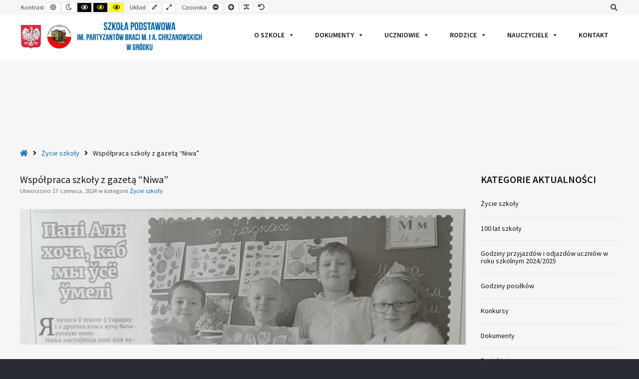

--- FILE ---
content_type: text/html; charset=UTF-8
request_url: https://www.spgrodek.edu.pl/wspolpraca-szkoly-z-gazeta-niwa/
body_size: 12414
content:
<!DOCTYPE html>

<html lang="pl-PL">

	<head>
		<meta charset="UTF-8">
		<meta name="viewport" content="width=device-width, initial-scale=1">
		<link rel="pingback" href="https://www.spgrodek.edu.pl/xmlrpc.php">
					<link rel="icon" href="https://www.spgrodek.edu.pl/wp-content/uploads/2015/08/favicon.png" type="image/x-icon" />
			<link rel="shortcut icon" href="https://www.spgrodek.edu.pl/wp-content/uploads/2015/08/favicon.png" type="image/x-icon" />
		
		<title>Współpraca szkoły z gazetą &#8220;Niwa&#8221; &#8211; Szkoła Podstawowa im. Partyzantów Braci M. i A. Chrzanowskich</title>
<meta name='robots' content='max-image-preview:large' />
<link rel='dns-prefetch' href='//maxcdn.bootstrapcdn.com' />
<link rel='dns-prefetch' href='//fonts.googleapis.com' />
<link rel='dns-prefetch' href='//s.w.org' />
<link rel='preconnect' href='https://fonts.gstatic.com' crossorigin />
<link rel="alternate" type="application/rss+xml" title="Szkoła Podstawowa im. Partyzantów Braci M. i A. Chrzanowskich &raquo; Kanał z wpisami" href="https://www.spgrodek.edu.pl/feed/" />
<link rel="alternate" type="application/rss+xml" title="Szkoła Podstawowa im. Partyzantów Braci M. i A. Chrzanowskich &raquo; Kanał z komentarzami" href="https://www.spgrodek.edu.pl/comments/feed/" />
<link rel="alternate" type="application/rss+xml" title="Szkoła Podstawowa im. Partyzantów Braci M. i A. Chrzanowskich &raquo; Współpraca szkoły z gazetą &#8220;Niwa&#8221; Kanał z komentarzami" href="https://www.spgrodek.edu.pl/wspolpraca-szkoly-z-gazeta-niwa/feed/" />
		<script type="text/javascript">
			window._wpemojiSettings = {"baseUrl":"https:\/\/s.w.org\/images\/core\/emoji\/13.1.0\/72x72\/","ext":".png","svgUrl":"https:\/\/s.w.org\/images\/core\/emoji\/13.1.0\/svg\/","svgExt":".svg","source":{"concatemoji":"https:\/\/www.spgrodek.edu.pl\/wp-includes\/js\/wp-emoji-release.min.js?ver=5.8.12"}};
			!function(e,a,t){var n,r,o,i=a.createElement("canvas"),p=i.getContext&&i.getContext("2d");function s(e,t){var a=String.fromCharCode;p.clearRect(0,0,i.width,i.height),p.fillText(a.apply(this,e),0,0);e=i.toDataURL();return p.clearRect(0,0,i.width,i.height),p.fillText(a.apply(this,t),0,0),e===i.toDataURL()}function c(e){var t=a.createElement("script");t.src=e,t.defer=t.type="text/javascript",a.getElementsByTagName("head")[0].appendChild(t)}for(o=Array("flag","emoji"),t.supports={everything:!0,everythingExceptFlag:!0},r=0;r<o.length;r++)t.supports[o[r]]=function(e){if(!p||!p.fillText)return!1;switch(p.textBaseline="top",p.font="600 32px Arial",e){case"flag":return s([127987,65039,8205,9895,65039],[127987,65039,8203,9895,65039])?!1:!s([55356,56826,55356,56819],[55356,56826,8203,55356,56819])&&!s([55356,57332,56128,56423,56128,56418,56128,56421,56128,56430,56128,56423,56128,56447],[55356,57332,8203,56128,56423,8203,56128,56418,8203,56128,56421,8203,56128,56430,8203,56128,56423,8203,56128,56447]);case"emoji":return!s([10084,65039,8205,55357,56613],[10084,65039,8203,55357,56613])}return!1}(o[r]),t.supports.everything=t.supports.everything&&t.supports[o[r]],"flag"!==o[r]&&(t.supports.everythingExceptFlag=t.supports.everythingExceptFlag&&t.supports[o[r]]);t.supports.everythingExceptFlag=t.supports.everythingExceptFlag&&!t.supports.flag,t.DOMReady=!1,t.readyCallback=function(){t.DOMReady=!0},t.supports.everything||(n=function(){t.readyCallback()},a.addEventListener?(a.addEventListener("DOMContentLoaded",n,!1),e.addEventListener("load",n,!1)):(e.attachEvent("onload",n),a.attachEvent("onreadystatechange",function(){"complete"===a.readyState&&t.readyCallback()})),(n=t.source||{}).concatemoji?c(n.concatemoji):n.wpemoji&&n.twemoji&&(c(n.twemoji),c(n.wpemoji)))}(window,document,window._wpemojiSettings);
		</script>
		<style type="text/css">
img.wp-smiley,
img.emoji {
	display: inline !important;
	border: none !important;
	box-shadow: none !important;
	height: 1em !important;
	width: 1em !important;
	margin: 0 .07em !important;
	vertical-align: -0.1em !important;
	background: none !important;
	padding: 0 !important;
}
</style>
	<link rel='stylesheet' id='wp-block-library-css'  href='https://www.spgrodek.edu.pl/wp-includes/css/dist/block-library/style.min.css?ver=5.8.12' type='text/css' media='all' />
<link rel='stylesheet' id='extendify-sdk-utility-classes-css'  href='https://www.spgrodek.edu.pl/wp-content/plugins/redux-framework/redux-core/extendify-sdk/public/build/extendify-utilities.css?ver=13.4' type='text/css' media='all' />
<link rel='stylesheet' id='animate-css'  href='https://www.spgrodek.edu.pl/wp-content/plugins/pe-easy-slider/css/animate.css?ver=5.8.12' type='text/css' media='all' />
<link rel='stylesheet' id='pe-easy-slider-css'  href='https://www.spgrodek.edu.pl/wp-content/plugins/pe-easy-slider/css/pe-easy-slider.css?ver=5.8.12' type='text/css' media='all' />
<link rel='stylesheet' id='pe-panels-css'  href='https://www.spgrodek.edu.pl/wp-content/plugins/pe-panels/css/panels.min.css?ver=1.09' type='text/css' media='all' />
<link rel='stylesheet' id='responsive-lightbox-fancybox-css'  href='https://www.spgrodek.edu.pl/wp-content/plugins/responsive-lightbox/assets/fancybox/jquery.fancybox.min.css?ver=2.3.3' type='text/css' media='all' />
<link rel='stylesheet' id='megamenu-css'  href='https://www.spgrodek.edu.pl/wp-content/uploads/maxmegamenu/style.css?ver=f4f5c3' type='text/css' media='all' />
<link rel='stylesheet' id='dashicons-css'  href='https://www.spgrodek.edu.pl/wp-includes/css/dashicons.min.css?ver=5.8.12' type='text/css' media='all' />
<link rel='stylesheet' id='nextgen_widgets_style-css'  href='https://www.spgrodek.edu.pl/wp-content/plugins/nextgen-gallery/products/photocrati_nextgen/modules/widget/static/widgets.css?ver=3.18' type='text/css' media='all' />
<link rel='stylesheet' id='nextgen_basic_thumbnails_style-css'  href='https://www.spgrodek.edu.pl/wp-content/plugins/nextgen-gallery/products/photocrati_nextgen/modules/nextgen_basic_gallery/static/thumbnails/nextgen_basic_thumbnails.css?ver=3.18' type='text/css' media='all' />
<link rel='stylesheet' id='nextgen_basic_slideshow_style-css'  href='https://www.spgrodek.edu.pl/wp-content/plugins/nextgen-gallery/products/photocrati_nextgen/modules/nextgen_basic_gallery/static/slideshow/ngg_basic_slideshow.css?ver=3.18' type='text/css' media='all' />
<link rel='stylesheet' id='font-awesome-css'  href='//maxcdn.bootstrapcdn.com/font-awesome/4.7.0/css/font-awesome.min.css?ver=5.8.12' type='text/css' media='all' />
<link rel='stylesheet' id='pe-recent-posts-css'  href='https://www.spgrodek.edu.pl/wp-content/plugins/pe-recent-posts/css/pe-recent-posts.css?ver=5.8.12' type='text/css' media='all' />
<link rel='stylesheet' id='normalize-css'  href='https://www.spgrodek.edu.pl/wp-content/themes/pe-school/css/normalize.min.css?ver=4.1.1' type='text/css' media='all' />
<link rel='stylesheet' id='font-awesome-all-css'  href='https://www.spgrodek.edu.pl/wp-content/themes/pe-school/css/font-awesome/all.css?ver=5.12.0' type='text/css' media='all' />
<link rel='stylesheet' id='font-awesome-v4-shims-css'  href='https://www.spgrodek.edu.pl/wp-content/themes/pe-school/css/font-awesome/v4-shims.css?ver=5.12.0' type='text/css' media='all' />
<link rel='stylesheet' id='pe-theme-css'  href='https://www.spgrodek.edu.pl/wp-content/uploads/pe-school/css/theme.css' type='text/css' media='all' />
<link rel='stylesheet' id='pe-high-contrast-css'  href='https://www.spgrodek.edu.pl/wp-content/uploads/pe-school/css/high-contrast.css' type='text/css' media='all' />
<link rel='stylesheet' id='pe-night-version-css'  href='https://www.spgrodek.edu.pl/wp-content/uploads/pe-school/css/night-version.css' type='text/css' media='all' />
<link rel='stylesheet' id='style-css'  href='https://www.spgrodek.edu.pl/wp-content/themes/pe-school/style.css?ver=1.2' type='text/css' media='all' />
<style id='style-inline-css' type='text/css'>
#pe-main-menu #mega-menu-wrap-main-menu #mega-menu-main-menu>li.mega-menu-item>a.mega-menu-link 

{
padding: 30px 20px 30px 20px;
font-size: 14px;
}
</style>
<link rel="preload" as="style" href="https://fonts.googleapis.com/css?family=Source%20Sans%20Pro:400,600&#038;display=swap&#038;ver=1639904520" /><link rel="stylesheet" href="https://fonts.googleapis.com/css?family=Source%20Sans%20Pro:400,600&#038;display=swap&#038;ver=1639904520" media="print" onload="this.media='all'"><noscript><link rel="stylesheet" href="https://fonts.googleapis.com/css?family=Source%20Sans%20Pro:400,600&#038;display=swap&#038;ver=1639904520" /></noscript><script type='text/javascript' src='https://www.spgrodek.edu.pl/wp-includes/js/jquery/jquery.min.js?ver=3.6.0' id='jquery-core-js'></script>
<script type='text/javascript' src='https://www.spgrodek.edu.pl/wp-includes/js/jquery/jquery-migrate.min.js?ver=3.3.2' id='jquery-migrate-js'></script>
<script type='text/javascript' src='https://www.spgrodek.edu.pl/wp-content/plugins/pe-recent-posts/js/bootstrap.min.js?ver=3.3.0' id='bootstrap.min-js'></script>
<script type='text/javascript' src='https://www.spgrodek.edu.pl/wp-content/plugins/responsive-lightbox/assets/fancybox/jquery.fancybox.min.js?ver=2.3.3' id='responsive-lightbox-fancybox-js'></script>
<script type='text/javascript' src='https://www.spgrodek.edu.pl/wp-includes/js/underscore.min.js?ver=1.13.1' id='underscore-js'></script>
<script type='text/javascript' src='https://www.spgrodek.edu.pl/wp-content/plugins/responsive-lightbox/assets/infinitescroll/infinite-scroll.pkgd.min.js?ver=5.8.12' id='responsive-lightbox-infinite-scroll-js'></script>
<script type='text/javascript' id='responsive-lightbox-js-extra'>
/* <![CDATA[ */
var rlArgs = {"script":"fancybox","selector":"lightbox","customEvents":"","activeGalleries":"1","modal":"0","showOverlay":"1","showCloseButton":"1","enableEscapeButton":"1","hideOnOverlayClick":"1","hideOnContentClick":"0","cyclic":"0","showNavArrows":"1","autoScale":"1","scrolling":"yes","centerOnScroll":"1","opacity":"1","overlayOpacity":"70","overlayColor":"#666","titleShow":"1","titlePosition":"outside","transitions":"fade","easings":"swing","speeds":"300","changeSpeed":"300","changeFade":"100","padding":"5","margin":"5","videoWidth":"1080","videoHeight":"720","woocommerce_gallery":"0","ajaxurl":"https:\/\/www.spgrodek.edu.pl\/wp-admin\/admin-ajax.php","nonce":"c27daba82c"};
/* ]]> */
</script>
<script type='text/javascript' src='https://www.spgrodek.edu.pl/wp-content/plugins/responsive-lightbox/js/front.js?ver=2.3.3' id='responsive-lightbox-js'></script>
<script type='text/javascript' src='https://www.spgrodek.edu.pl/wp-content/plugins/revslider/public/assets/js/rbtools.min.js?ver=6.5.6' async id='tp-tools-js'></script>
<script type='text/javascript' src='https://www.spgrodek.edu.pl/wp-content/plugins/revslider/public/assets/js/rs6.min.js?ver=6.5.6' async id='revmin-js'></script>
<script type='text/javascript' src='https://www.spgrodek.edu.pl/wp-content/themes/pe-school/js/theme.js?ver=1.2' id='pe-theme-js-js'></script>
<link rel="https://api.w.org/" href="https://www.spgrodek.edu.pl/wp-json/" /><link rel="alternate" type="application/json" href="https://www.spgrodek.edu.pl/wp-json/wp/v2/posts/11985" /><link rel="EditURI" type="application/rsd+xml" title="RSD" href="https://www.spgrodek.edu.pl/xmlrpc.php?rsd" />
<link rel="wlwmanifest" type="application/wlwmanifest+xml" href="https://www.spgrodek.edu.pl/wp-includes/wlwmanifest.xml" /> 
<meta name="generator" content="WordPress 5.8.12" />
<link rel="canonical" href="https://www.spgrodek.edu.pl/wspolpraca-szkoly-z-gazeta-niwa/" />
<link rel='shortlink' href='https://www.spgrodek.edu.pl/?p=11985' />
<link rel="alternate" type="application/json+oembed" href="https://www.spgrodek.edu.pl/wp-json/oembed/1.0/embed?url=https%3A%2F%2Fwww.spgrodek.edu.pl%2Fwspolpraca-szkoly-z-gazeta-niwa%2F" />
<link rel="alternate" type="text/xml+oembed" href="https://www.spgrodek.edu.pl/wp-json/oembed/1.0/embed?url=https%3A%2F%2Fwww.spgrodek.edu.pl%2Fwspolpraca-szkoly-z-gazeta-niwa%2F&#038;format=xml" />
<meta name="framework" content="Redux 4.3.5" /><meta name="generator" content="Powered by Slider Revolution 6.5.6 - responsive, Mobile-Friendly Slider Plugin for WordPress with comfortable drag and drop interface." />
<script type="text/javascript">function setREVStartSize(e){
			//window.requestAnimationFrame(function() {				 
				window.RSIW = window.RSIW===undefined ? window.innerWidth : window.RSIW;	
				window.RSIH = window.RSIH===undefined ? window.innerHeight : window.RSIH;	
				try {								
					var pw = document.getElementById(e.c).parentNode.offsetWidth,
						newh;
					pw = pw===0 || isNaN(pw) ? window.RSIW : pw;
					e.tabw = e.tabw===undefined ? 0 : parseInt(e.tabw);
					e.thumbw = e.thumbw===undefined ? 0 : parseInt(e.thumbw);
					e.tabh = e.tabh===undefined ? 0 : parseInt(e.tabh);
					e.thumbh = e.thumbh===undefined ? 0 : parseInt(e.thumbh);
					e.tabhide = e.tabhide===undefined ? 0 : parseInt(e.tabhide);
					e.thumbhide = e.thumbhide===undefined ? 0 : parseInt(e.thumbhide);
					e.mh = e.mh===undefined || e.mh=="" || e.mh==="auto" ? 0 : parseInt(e.mh,0);		
					if(e.layout==="fullscreen" || e.l==="fullscreen") 						
						newh = Math.max(e.mh,window.RSIH);					
					else{					
						e.gw = Array.isArray(e.gw) ? e.gw : [e.gw];
						for (var i in e.rl) if (e.gw[i]===undefined || e.gw[i]===0) e.gw[i] = e.gw[i-1];					
						e.gh = e.el===undefined || e.el==="" || (Array.isArray(e.el) && e.el.length==0)? e.gh : e.el;
						e.gh = Array.isArray(e.gh) ? e.gh : [e.gh];
						for (var i in e.rl) if (e.gh[i]===undefined || e.gh[i]===0) e.gh[i] = e.gh[i-1];
											
						var nl = new Array(e.rl.length),
							ix = 0,						
							sl;					
						e.tabw = e.tabhide>=pw ? 0 : e.tabw;
						e.thumbw = e.thumbhide>=pw ? 0 : e.thumbw;
						e.tabh = e.tabhide>=pw ? 0 : e.tabh;
						e.thumbh = e.thumbhide>=pw ? 0 : e.thumbh;					
						for (var i in e.rl) nl[i] = e.rl[i]<window.RSIW ? 0 : e.rl[i];
						sl = nl[0];									
						for (var i in nl) if (sl>nl[i] && nl[i]>0) { sl = nl[i]; ix=i;}															
						var m = pw>(e.gw[ix]+e.tabw+e.thumbw) ? 1 : (pw-(e.tabw+e.thumbw)) / (e.gw[ix]);					
						newh =  (e.gh[ix] * m) + (e.tabh + e.thumbh);
					}
					var el = document.getElementById(e.c);
					if (el!==null && el) el.style.height = newh+"px";					
					el = document.getElementById(e.c+"_wrapper");
					if (el!==null && el) {
						el.style.height = newh+"px";
						el.style.display = "block";
					}
				} catch(e){
					console.log("Failure at Presize of Slider:" + e)
				}					   
			//});
		  };</script>
<style type="text/css">/** Mega Menu CSS: fs **/</style>

	</head>

	<body class="post-template-default single single-post postid-11985 single-format-standard mega-menu-main-menu sticky-bar off-canvas-right top-bar wcag-on  wcagfocus wcaghover wcaganimation">

		<div id="pe-main">

			<div id="pe-main-header"><p id="pe-main-header-title" class="sr-only"> &#8211; Współpraca szkoły z gazetą &#8220;Niwa&#8221;</p></div>
<nav id="pe-skip-menu" role="navigation" aria-label="Skip Content menu">
	<div class="pe-skip-menu"><ul id="menu-glowne-menu" class="menu"><li id="menu-item-2614" class="menu-item menu-item-type-custom menu-item-object-custom menu-item-has-children menu-item-2614"><a href="#">O szkole</a>
<ul class="sub-menu">
	<li id="menu-item-2373" class="menu-item menu-item-type-post_type menu-item-object-page menu-item-2373"><a href="https://www.spgrodek.edu.pl/informacje-ogolne/">Informacje ogólne</a></li>
	<li id="menu-item-2247" class="menu-item menu-item-type-post_type menu-item-object-page menu-item-2247"><a href="https://www.spgrodek.edu.pl/historia/">Historia</a></li>
	<li id="menu-item-2393" class="menu-item menu-item-type-post_type menu-item-object-page menu-item-2393"><a href="https://www.spgrodek.edu.pl/patroni/">Patroni</a></li>
	<li id="menu-item-3598" class="menu-item menu-item-type-post_type menu-item-object-page menu-item-3598"><a href="https://www.spgrodek.edu.pl/nasi-partnerzy/">Nasi Partnerzy</a></li>
	<li id="menu-item-2409" class="menu-item menu-item-type-post_type menu-item-object-page menu-item-2409"><a href="https://www.spgrodek.edu.pl/ceremonial-szkolny/">Ceremoniał szkolny</a></li>
	<li id="menu-item-3086" class="menu-item menu-item-type-custom menu-item-object-custom menu-item-3086"><a href="http://sh219961.website.pl/">Archiwalny serwis SP</a></li>
	<li id="menu-item-3087" class="menu-item menu-item-type-custom menu-item-object-custom menu-item-3087"><a href="http://sh219961.website.pl/_gimgrodek/">Archiwalny serwis Gimnazjum</a></li>
</ul>
</li>
<li id="menu-item-773" class="menu-item menu-item-type-custom menu-item-object-custom menu-item-has-children menu-item-773"><a href="#">Dokumenty</a>
<ul class="sub-menu">
	<li id="menu-item-765" class="menu-item menu-item-type-post_type menu-item-object-page menu-item-has-children menu-item-765"><a href="https://www.spgrodek.edu.pl/dokumenty-szkolne-sp-grodek/">Dokumenty szkolne</a>
	<ul class="sub-menu">
		<li id="menu-item-7327" class="menu-item menu-item-type-post_type menu-item-object-page menu-item-7327"><a href="https://www.spgrodek.edu.pl/archiwum/">Archiwum</a></li>
	</ul>
</li>
	<li id="menu-item-3074" class="menu-item menu-item-type-taxonomy menu-item-object-category menu-item-3074"><a href="https://www.spgrodek.edu.pl/category/przetargi-i-ogloszenia/">Ogłoszenia i Przetargi</a></li>
	<li id="menu-item-3075" class="menu-item menu-item-type-post_type menu-item-object-page menu-item-privacy-policy menu-item-3075"><a href="https://www.spgrodek.edu.pl/polityka-prywatnosci/">Polityka prywatności</a></li>
	<li id="menu-item-7566" class="menu-item menu-item-type-post_type menu-item-object-page menu-item-7566"><a href="https://www.spgrodek.edu.pl/ochrona-danych-osobowych-rodo/">Ochrona danych osobowych – RODO</a></li>
</ul>
</li>
<li id="menu-item-2616" class="menu-item menu-item-type-custom menu-item-object-custom menu-item-has-children menu-item-2616"><a>Uczniowie</a>
<ul class="sub-menu">
	<li id="menu-item-2593" class="menu-item menu-item-type-post_type menu-item-object-page menu-item-has-children menu-item-2593"><a href="https://www.spgrodek.edu.pl/uczniowie/plan-lekcji/">Plan lekcji</a>
	<ul class="sub-menu">
		<li id="menu-item-6162" class="menu-item menu-item-type-post_type menu-item-object-page menu-item-6162"><a href="https://www.spgrodek.edu.pl/uczniowie/">UCZNIOWIE</a></li>
		<li id="menu-item-6161" class="menu-item menu-item-type-post_type menu-item-object-page menu-item-6161"><a href="https://www.spgrodek.edu.pl/nauczyciele/">NAUCZYCIELE</a></li>
	</ul>
</li>
	<li id="menu-item-2662" class="menu-item menu-item-type-post_type menu-item-object-page menu-item-2662"><a href="https://www.spgrodek.edu.pl/organizacja-roku-szkolnego/">Organizacja roku szkolnego</a></li>
	<li id="menu-item-2598" class="menu-item menu-item-type-post_type menu-item-object-page menu-item-2598"><a href="https://www.spgrodek.edu.pl/wykaz-podrecznikow/">Wykaz podręczników</a></li>
	<li id="menu-item-3630" class="menu-item menu-item-type-post_type menu-item-object-page menu-item-3630"><a href="https://www.spgrodek.edu.pl/wazne-telefony/">Ważne telefony</a></li>
	<li id="menu-item-2588" class="menu-item menu-item-type-taxonomy menu-item-object-category menu-item-2588"><a href="https://www.spgrodek.edu.pl/category/samorzad-uczniowski/">Samorząd uczniowski</a></li>
	<li id="menu-item-2446" class="menu-item menu-item-type-post_type menu-item-object-page menu-item-2446"><a href="https://www.spgrodek.edu.pl/szkolna-skrzynka-zaufania/">Szkolna skrzynka zaufania</a></li>
	<li id="menu-item-2683" class="menu-item menu-item-type-taxonomy menu-item-object-category menu-item-2683"><a href="https://www.spgrodek.edu.pl/category/wolontariat/">Wolontariat</a></li>
	<li id="menu-item-2722" class="menu-item menu-item-type-taxonomy menu-item-object-category menu-item-2722"><a href="https://www.spgrodek.edu.pl/category/chor/">Chór</a></li>
</ul>
</li>
<li id="menu-item-3090" class="menu-item menu-item-type-custom menu-item-object-custom menu-item-has-children menu-item-3090"><a href="#">Rodzice</a>
<ul class="sub-menu">
	<li id="menu-item-3061" class="menu-item menu-item-type-post_type menu-item-object-page menu-item-3061"><a href="https://www.spgrodek.edu.pl/rada-rodzicow/">Rada Rodziców</a></li>
	<li id="menu-item-3092" class="menu-item menu-item-type-taxonomy menu-item-object-category menu-item-3092"><a href="https://www.spgrodek.edu.pl/category/zebrania-konsultacje/">Zebrania, konsultacje</a></li>
	<li id="menu-item-3093" class="menu-item menu-item-type-taxonomy menu-item-object-category menu-item-3093"><a href="https://www.spgrodek.edu.pl/category/dla-rodzicow/">Dla rodziców</a></li>
</ul>
</li>
<li id="menu-item-762" class="menu-item menu-item-type-custom menu-item-object-custom menu-item-has-children menu-item-762"><a href="#">Nauczyciele</a>
<ul class="sub-menu">
	<li id="menu-item-2729" class="menu-item menu-item-type-post_type menu-item-object-page menu-item-2729"><a href="https://www.spgrodek.edu.pl/dyrekcja/">Dyrekcja</a></li>
	<li id="menu-item-2737" class="menu-item menu-item-type-post_type menu-item-object-page menu-item-2737"><a href="https://www.spgrodek.edu.pl/grono-pedagogiczne/">Grono Pedagogiczne w roku szkolnym 2025/2026</a></li>
	<li id="menu-item-3620" class="menu-item menu-item-type-post_type menu-item-object-page menu-item-3620"><a href="https://www.spgrodek.edu.pl/dyzury-nauczycieli/">Dyżury Nauczycieli</a></li>
	<li id="menu-item-6128" class="menu-item menu-item-type-post_type menu-item-object-page menu-item-6128"><a href="https://www.spgrodek.edu.pl/godziny-dostepnosci-nauczycieli/">Godziny dostępności nauczycieli</a></li>
	<li id="menu-item-3619" class="menu-item menu-item-type-post_type menu-item-object-page menu-item-3619"><a href="https://www.spgrodek.edu.pl/wazne-terminy/">Ważne terminy</a></li>
	<li id="menu-item-2742" class="menu-item menu-item-type-post_type menu-item-object-page menu-item-2742"><a href="https://www.spgrodek.edu.pl/innowacje-pedagogiczne/">Innowacje pedagogiczne</a></li>
</ul>
</li>
<li id="menu-item-103" class="menu-item menu-item-type-post_type menu-item-object-page menu-item-103"><a href="https://www.spgrodek.edu.pl/kontakt/">Kontakt</a></li>
</ul></div></nav>


<header id="pe-bar" role="banner" tabindex="-1">
	<div id="pe-bar-in">
				<div id="pe-top-bar">
			<div id="pe-top-bar-in" class="pe-container ">
				<div class="row">
										<div id="pe-topbar1" class="col-md-7 col-sm-7 clearfix">

						<div id="pe-wcag" class="pe-widget-raw">
	<ul class="pe-wcag-settings clearfix">
				<li class="contrast">
			<ul>
				<li class="separator contrast-label">Kontrast</li>
				<li><button class="pe-normal" data-href="https://www.spgrodek.edu.pl/index.php?contrast=normal"><span title="Default contrast" class="fa fa-sun-o" aria-hidden="true"></span><span class="sr-only">Default contrast</span></button></li>
								<li><button data-href="https://www.spgrodek.edu.pl/index.php?contrast=night" class="pe-night"><span title="Night contrast" class="fa fa-moon-o" aria-hidden="true"></span><span class="sr-only">Night contrast</span></button></li>
												<li><button class="pe-highcontrast" data-href="https://www.spgrodek.edu.pl/index.php?contrast=highcontrast"><span title="Black and White contrast" class="fa fa-eye" aria-hidden="true"></span><span class="sr-only">Czarno - Biały kontrast</span></button></li>
				<li><button class="pe-highcontrast2" data-href="https://www.spgrodek.edu.pl/index.php?contrast=highcontrast2"><span title="Black and Yellow contrast" class="fa fa-eye" aria-hidden="true"></span><span class="sr-only">Czarno - Żółty kontrast</span></button></li>
				<li><button class="pe-highcontrast3" data-href="https://www.spgrodek.edu.pl/index.php?contrast=highcontrast3"><span title="Yellow and Black contrast" class="fa fa-eye" aria-hidden="true"></span><span class="sr-only">Żółty i Czarny kontrast</span></button></li>
							</ul>
		</li>
						<li class="page-width">
			<ul>
				<li class="separator page-width-label">Układ</li>
				<li><button class="pe-fixed" data-href="https://www.spgrodek.edu.pl/index.php?width=fixed"><span title="Fixed layout" class="fa fa-compress" aria-hidden="true"></span><span class="sr-only">Fixed layout</span></button></li>
				<li><button class="pe-wide" data-href="https://www.spgrodek.edu.pl/index.php?width=wide"><span title="Wide layout" class="fa fa-expand" aria-hidden="true"></span><span class="sr-only">Szeroki układ</span></button></li>
			</ul>
		</li>
						<li class="resizer">
			<ul>
				<li class="separator resizer-label">Czcionka</li>
				<li><button class="pe-font-smaller" data-href="https://www.spgrodek.edu.pl/index.php?fontsize=70"><span title="Smaller Font" class="fa fa-minus-circle" aria-hidden="true"></span><span class="sr-only">Mniejsza czcionka</span></button></li>
				<li><button class="pe-font-larger" data-href="https://www.spgrodek.edu.pl/index.php?fontsize=130"><span title="Larger Font" class="fa fa-plus-circle" aria-hidden="true"></span><span class="sr-only">Większa czcionka</span></button></li>
				<li><button class="pe-font-readable"><span title="Readable Font" class="fa fa-text-width" aria-hidden="true"></span><span class="sr-only">Czytelna czcionka</span></button></li>
				<li><button class="pe-font-normal" data-href="https://www.spgrodek.edu.pl/index.php?fontsize=100"><span title="Default Font" class="fa fa-undo" aria-hidden="true"></span><span class="sr-only">Domyślna czcionka</span></button></li>
			</ul>
		</li>
			</ul>
</div>

											</div>
															<div id="pe-topbar2" class="col-md-5 col-sm-5 clearfix">
						<div id="pe-topbar2-in" class="pull-right">

							
							
														<div id="pe-search" class="pull-left text-right">
								<form method="get" role="search" class="searchform" action="https://www.spgrodek.edu.pl/" >
	<div class="pe-search-box"><div class="pe-search-input"><label class="sr-only" for="input-6973d7e23bfb3">Szukaj:</label>
		<input type="search" value="" id="input-6973d7e23bfb3" name="s" class="s" placeholder="Szukaj..." />
		</div><button class="button" type="submit" value="Szukaj" ><span class="fa fa-search"></span><span class="sr-only">Szukaj</span></button>
	</div>
</form>
							</div>
							
							
						</div>
					</div>
									</div>
			</div>
		</div>
		
				<div id="pe-logo-nav">
			<div id="pe-logo-nav-in" class="pe-container ">
				<div id="pe-bar-left" class="pull-left clearfix">
											<div id="pe-logo">
							<a href="https://www.spgrodek.edu.pl/" class="pe-logo-img" title="Szkoła Podstawowa im. Partyzantów Braci M. i A. Chrzanowskich" rel="home"><img src="https://www.spgrodek.edu.pl/wp-content/uploads/2015/08/szkola-podstawowa-spgrodek-logo.png" alt="Szkoła Podstawowa im. Partyzantów Braci M. i A. Chrzanowskich" ></a>
						</div>
									</div>

								<div id="pe-bar-right" class="pull-right text">

											<div id="pe-wcag-mobile">
							<a href="#" class="pe-toggle-wcag"><span class="fa fa-wheelchair-alt" aria-hidden="true"></span><span class="sr-only">WCAG buttons</span></a>
						</div>
											
					<nav id="pe-main-menu" class="pull-left pe-main-menu" tabindex="-1" aria-label="Primary menu">
						<div id="mega-menu-wrap-main-menu" class="mega-menu-wrap"><div class="mega-menu-toggle"><div class="mega-toggle-blocks-left"></div><div class="mega-toggle-blocks-center"></div><div class="mega-toggle-blocks-right"><div class='mega-toggle-block mega-menu-toggle-block mega-toggle-block-1' id='mega-toggle-block-1' tabindex='0'><span class='mega-toggle-label' role='button' aria-expanded='false'><span class='mega-toggle-label-closed'></span><span class='mega-toggle-label-open'></span></span></div></div></div><ul id="mega-menu-main-menu" class="mega-menu max-mega-menu mega-menu-horizontal mega-no-js" data-event="hover_intent" data-effect="fade" data-effect-speed="200" data-effect-mobile="disabled" data-effect-speed-mobile="0" data-mobile-force-width="false" data-second-click="close" data-document-click="collapse" data-vertical-behaviour="accordion" data-breakpoint="991" data-unbind="true" data-mobile-state="collapse_all" data-hover-intent-timeout="300" data-hover-intent-interval="100"><li class='mega-menu-item mega-menu-item-type-custom mega-menu-item-object-custom mega-menu-item-has-children mega-align-bottom-left mega-menu-flyout mega-menu-item-2614' id='mega-menu-item-2614'><a class="mega-menu-link" href="#" aria-haspopup="true" aria-expanded="false" tabindex="0">O szkole<span class="mega-indicator"></span></a>
<ul class="mega-sub-menu">
<li class='mega-menu-item mega-menu-item-type-post_type mega-menu-item-object-page mega-menu-item-2373' id='mega-menu-item-2373'><a class="mega-menu-link" href="https://www.spgrodek.edu.pl/informacje-ogolne/">Informacje ogólne</a></li><li class='mega-menu-item mega-menu-item-type-post_type mega-menu-item-object-page mega-menu-item-2247' id='mega-menu-item-2247'><a class="mega-menu-link" href="https://www.spgrodek.edu.pl/historia/">Historia</a></li><li class='mega-menu-item mega-menu-item-type-post_type mega-menu-item-object-page mega-menu-item-2393' id='mega-menu-item-2393'><a class="mega-menu-link" href="https://www.spgrodek.edu.pl/patroni/">Patroni</a></li><li class='mega-menu-item mega-menu-item-type-post_type mega-menu-item-object-page mega-menu-item-3598' id='mega-menu-item-3598'><a class="mega-menu-link" href="https://www.spgrodek.edu.pl/nasi-partnerzy/">Nasi Partnerzy</a></li><li class='mega-menu-item mega-menu-item-type-post_type mega-menu-item-object-page mega-menu-item-2409' id='mega-menu-item-2409'><a class="mega-menu-link" href="https://www.spgrodek.edu.pl/ceremonial-szkolny/">Ceremoniał szkolny</a></li><li class='mega-menu-item mega-menu-item-type-custom mega-menu-item-object-custom mega-menu-item-3086' id='mega-menu-item-3086'><a class="mega-menu-link" href="http://sh219961.website.pl/">Archiwalny serwis SP</a></li><li class='mega-menu-item mega-menu-item-type-custom mega-menu-item-object-custom mega-menu-item-3087' id='mega-menu-item-3087'><a class="mega-menu-link" href="http://sh219961.website.pl/_gimgrodek/">Archiwalny serwis Gimnazjum</a></li></ul>
</li><li class='mega-menu-item mega-menu-item-type-custom mega-menu-item-object-custom mega-menu-item-has-children mega-align-bottom-left mega-menu-flyout mega-menu-item-773' id='mega-menu-item-773'><a class="mega-menu-link" href="#" aria-haspopup="true" aria-expanded="false" tabindex="0">Dokumenty<span class="mega-indicator"></span></a>
<ul class="mega-sub-menu">
<li class='mega-menu-item mega-menu-item-type-post_type mega-menu-item-object-page mega-menu-item-has-children mega-menu-item-765' id='mega-menu-item-765'><a class="mega-menu-link" href="https://www.spgrodek.edu.pl/dokumenty-szkolne-sp-grodek/" aria-haspopup="true" aria-expanded="false">Dokumenty szkolne<span class="mega-indicator"></span></a>
	<ul class="mega-sub-menu">
<li class='mega-menu-item mega-menu-item-type-post_type mega-menu-item-object-page mega-menu-item-7327' id='mega-menu-item-7327'><a class="mega-menu-link" href="https://www.spgrodek.edu.pl/archiwum/">Archiwum</a></li>	</ul>
</li><li class='mega-menu-item mega-menu-item-type-taxonomy mega-menu-item-object-category mega-menu-item-3074' id='mega-menu-item-3074'><a class="mega-menu-link" href="https://www.spgrodek.edu.pl/category/przetargi-i-ogloszenia/">Ogłoszenia i Przetargi</a></li><li class='mega-menu-item mega-menu-item-type-post_type mega-menu-item-object-page mega-menu-item-privacy-policy mega-menu-item-3075' id='mega-menu-item-3075'><a class="mega-menu-link" href="https://www.spgrodek.edu.pl/polityka-prywatnosci/">Polityka prywatności</a></li><li class='mega-menu-item mega-menu-item-type-post_type mega-menu-item-object-page mega-menu-item-7566' id='mega-menu-item-7566'><a class="mega-menu-link" href="https://www.spgrodek.edu.pl/ochrona-danych-osobowych-rodo/">Ochrona danych osobowych – RODO</a></li></ul>
</li><li class='mega-menu-item mega-menu-item-type-custom mega-menu-item-object-custom mega-menu-item-has-children mega-align-bottom-left mega-menu-flyout mega-menu-item-2616' id='mega-menu-item-2616'><a class="mega-menu-link" aria-haspopup="true" aria-expanded="false" tabindex="0">Uczniowie<span class="mega-indicator"></span></a>
<ul class="mega-sub-menu">
<li class='mega-menu-item mega-menu-item-type-post_type mega-menu-item-object-page mega-menu-item-has-children mega-menu-item-2593' id='mega-menu-item-2593'><a class="mega-menu-link" href="https://www.spgrodek.edu.pl/uczniowie/plan-lekcji/" aria-haspopup="true" aria-expanded="false">Plan lekcji<span class="mega-indicator"></span></a>
	<ul class="mega-sub-menu">
<li class='mega-menu-item mega-menu-item-type-post_type mega-menu-item-object-page mega-menu-item-6162' id='mega-menu-item-6162'><a class="mega-menu-link" href="https://www.spgrodek.edu.pl/uczniowie/">UCZNIOWIE</a></li><li class='mega-menu-item mega-menu-item-type-post_type mega-menu-item-object-page mega-menu-item-6161' id='mega-menu-item-6161'><a class="mega-menu-link" href="https://www.spgrodek.edu.pl/nauczyciele/">NAUCZYCIELE</a></li>	</ul>
</li><li class='mega-menu-item mega-menu-item-type-post_type mega-menu-item-object-page mega-menu-item-2662' id='mega-menu-item-2662'><a class="mega-menu-link" href="https://www.spgrodek.edu.pl/organizacja-roku-szkolnego/">Organizacja roku szkolnego</a></li><li class='mega-menu-item mega-menu-item-type-post_type mega-menu-item-object-page mega-menu-item-2598' id='mega-menu-item-2598'><a class="mega-menu-link" href="https://www.spgrodek.edu.pl/wykaz-podrecznikow/">Wykaz podręczników</a></li><li class='mega-menu-item mega-menu-item-type-post_type mega-menu-item-object-page mega-menu-item-3630' id='mega-menu-item-3630'><a class="mega-menu-link" href="https://www.spgrodek.edu.pl/wazne-telefony/">Ważne telefony</a></li><li class='mega-menu-item mega-menu-item-type-taxonomy mega-menu-item-object-category mega-menu-item-2588' id='mega-menu-item-2588'><a class="mega-menu-link" href="https://www.spgrodek.edu.pl/category/samorzad-uczniowski/">Samorząd uczniowski</a></li><li class='mega-menu-item mega-menu-item-type-post_type mega-menu-item-object-page mega-menu-item-2446' id='mega-menu-item-2446'><a class="mega-menu-link" href="https://www.spgrodek.edu.pl/szkolna-skrzynka-zaufania/">Szkolna skrzynka zaufania</a></li><li class='mega-menu-item mega-menu-item-type-taxonomy mega-menu-item-object-category mega-menu-item-2683' id='mega-menu-item-2683'><a class="mega-menu-link" href="https://www.spgrodek.edu.pl/category/wolontariat/">Wolontariat</a></li><li class='mega-menu-item mega-menu-item-type-taxonomy mega-menu-item-object-category mega-menu-item-2722' id='mega-menu-item-2722'><a class="mega-menu-link" href="https://www.spgrodek.edu.pl/category/chor/">Chór</a></li></ul>
</li><li class='mega-menu-item mega-menu-item-type-custom mega-menu-item-object-custom mega-menu-item-has-children mega-align-bottom-left mega-menu-flyout mega-menu-item-3090' id='mega-menu-item-3090'><a class="mega-menu-link" href="#" aria-haspopup="true" aria-expanded="false" tabindex="0">Rodzice<span class="mega-indicator"></span></a>
<ul class="mega-sub-menu">
<li class='mega-menu-item mega-menu-item-type-post_type mega-menu-item-object-page mega-menu-item-3061' id='mega-menu-item-3061'><a class="mega-menu-link" href="https://www.spgrodek.edu.pl/rada-rodzicow/">Rada Rodziców</a></li><li class='mega-menu-item mega-menu-item-type-taxonomy mega-menu-item-object-category mega-menu-item-3092' id='mega-menu-item-3092'><a class="mega-menu-link" href="https://www.spgrodek.edu.pl/category/zebrania-konsultacje/">Zebrania, konsultacje</a></li><li class='mega-menu-item mega-menu-item-type-taxonomy mega-menu-item-object-category mega-menu-item-3093' id='mega-menu-item-3093'><a class="mega-menu-link" href="https://www.spgrodek.edu.pl/category/dla-rodzicow/">Dla rodziców</a></li></ul>
</li><li class='mega-menu-item mega-menu-item-type-custom mega-menu-item-object-custom mega-menu-item-has-children mega-align-bottom-left mega-menu-flyout mega-menu-item-762' id='mega-menu-item-762'><a class="mega-menu-link" href="#" aria-haspopup="true" aria-expanded="false" tabindex="0">Nauczyciele<span class="mega-indicator"></span></a>
<ul class="mega-sub-menu">
<li class='mega-menu-item mega-menu-item-type-post_type mega-menu-item-object-page mega-menu-item-2729' id='mega-menu-item-2729'><a class="mega-menu-link" href="https://www.spgrodek.edu.pl/dyrekcja/">Dyrekcja</a></li><li class='mega-menu-item mega-menu-item-type-post_type mega-menu-item-object-page mega-menu-item-2737' id='mega-menu-item-2737'><a class="mega-menu-link" href="https://www.spgrodek.edu.pl/grono-pedagogiczne/">Grono Pedagogiczne w roku szkolnym 2025/2026</a></li><li class='mega-menu-item mega-menu-item-type-post_type mega-menu-item-object-page mega-menu-item-3620' id='mega-menu-item-3620'><a class="mega-menu-link" href="https://www.spgrodek.edu.pl/dyzury-nauczycieli/">Dyżury Nauczycieli</a></li><li class='mega-menu-item mega-menu-item-type-post_type mega-menu-item-object-page mega-menu-item-6128' id='mega-menu-item-6128'><a class="mega-menu-link" href="https://www.spgrodek.edu.pl/godziny-dostepnosci-nauczycieli/">Godziny dostępności nauczycieli</a></li><li class='mega-menu-item mega-menu-item-type-post_type mega-menu-item-object-page mega-menu-item-3619' id='mega-menu-item-3619'><a class="mega-menu-link" href="https://www.spgrodek.edu.pl/wazne-terminy/">Ważne terminy</a></li><li class='mega-menu-item mega-menu-item-type-post_type mega-menu-item-object-page mega-menu-item-2742' id='mega-menu-item-2742'><a class="mega-menu-link" href="https://www.spgrodek.edu.pl/innowacje-pedagogiczne/">Innowacje pedagogiczne</a></li></ul>
</li><li class='mega-menu-item mega-menu-item-type-post_type mega-menu-item-object-page mega-align-bottom-left mega-menu-flyout mega-menu-item-103' id='mega-menu-item-103'><a class="mega-menu-link" href="https://www.spgrodek.edu.pl/kontakt/" tabindex="0">Kontakt</a></li></ul></div>					</nav>
				</div>
				
			</div>
		</div>
			</div>
</header>
<div id="pe-top1" role="region" tabindex="-1" aria-label="Top1 Widgets">
	<div id="pe-top1-in" class="pe-container ">
		<div class="row">
			<div id="block-2" class="col-md-0  pe-widget widget widget_block"><div class="pe-widget-in clearfix">
<div class="wp-block-columns">
<div class="wp-block-column" style="flex-basis:76.66%"></div>


<div class="wp-block-column" style="flex-basis:23.33%"></div></div></div></div>		</div>
	</div>
</div>
<div id="pe-breadcrumbs" role="navigation" tabindex="-1" aria-label="Breadcrumbs">
	<div id="pe-breadcrumbs-in" class="pe-container">
		<div id="pe-breadcrumbs-border">
			<ul id="pe-breadcrumbs-list" class="pe-breadcrumbs"><li class="item-home"><a class="bread-link bread-home" href="https://www.spgrodek.edu.pl"><span class="fa fa-home" aria-hidden="true"></span><span class="sr-only">Home</span></a></li><li class="separator"><span class="fa fa-angle-right" aria-hidden="true"></span></li><li class="item-cat"><a href="https://www.spgrodek.edu.pl/category/zycie-szkoly/">Życie szkoły</a></li><li class="separator"><span class="fa fa-angle-right" aria-hidden="true"></span></li><li class="item-current item-11985"><span class="bread-current bread-11985">Współpraca szkoły z gazetą &#8220;Niwa&#8221;</span></li></ul>		</div>
	</div>
</div>
<span id="pe-content-beginning" class="is-content"></span>
<div id="pe-content-part" role="main" tabindex="-1">

	<div id="pe-content-part-in" class="pe-container">
		<div class="pe-row">

			<div id="pe-content" class="col-md-9">

				
				<!-- Begin of main content area -->
				<main id="pe-maincontent">

					
					
<article class="post-11985 post type-post status-publish format-standard has-post-thumbnail hentry category-zycie-szkoly clearfix">

	<header class="page-header">

					<h1 class="entry-title">Współpraca szkoły z gazetą &#8220;Niwa&#8221;</h1>
				
				<div class="post-meta standard-meta thumb-exist">

			<span>Utworzono <span class="date updated"> 17 czerwca, 2024</span></span>

			<span>
									w kategorii <a href="https://www.spgrodek.edu.pl/category/zycie-szkoly/" rel="category tag">Życie szkoły</a>											</span>

		</div>
		
	</header>

	<figure class="pe-item-image"><img width="1080" height="330" src="https://www.spgrodek.edu.pl/wp-content/uploads/2024/06/1718608818859-1080x330.jpg" class="attachment-obrazek-wyrozniajacy size-obrazek-wyrozniajacy wp-post-image" alt="" loading="lazy" /></figure>	<div class="pe-article-content">

		<p>СУПРАЦОЎНІЦТВА З ГАЗЕТАЙ&nbsp; “НІВА” ПРАЦЯГАЕЦЦА</p>
<p style="text-align: justify;">Вельмі цешыць, што вучні нашай школы ўсё больш актыўна цікавяцца&nbsp; беларускамоўнымі выданнямі. Не проста цікавяцца, але з кожным днём усё актыўней супрацоўнічаюць з імі.</p>
<p style="text-align: justify;">Плённа працягвае сваю&nbsp;&nbsp; дзейнасць&nbsp; вучань 5б&nbsp; класа Караль Каліноўскі. Ён, як сапраўдны журналіст, піша ў газету “Ніва” кароткія рэпартажы з месца падзей. &nbsp;Караль расказаў , як прайшло мерапрыемства, прысвечанае цукроваму заводу, які калісьці , напэўна, быў&nbsp; у Гарадку.</p>
<p style="text-align: justify;">Прыемна, што да гэтай справы далучыліся таксама вучаніцы&nbsp; 3б класа Лена Цярэшчук і Кінга Ваўранюк.&nbsp; Лена напісала тэкст пра ўрокі беларускай мовы, а Кінга расказала пра сваю сям’ю, а найбольш пра любімую мамачку. Віншуем дзяўчынак&nbsp; з першымі крокамі ў журналістыцы.</p>
<p style="text-align: justify;">Самы прыемны момант супрацоўніцтва-&nbsp; падарункі ад рэдакцыі газеты “Ніва” за правільна адгаданыя польска- беларускія крыжаванкі.&nbsp;&nbsp; Іх атрымалі&nbsp; Дар’я Ляўкевіч, Ян Ляскоўскі, Лідзія Булатовіч.</p>
<p style="text-align: justify;">Рэдакцыя газеты запрашае вучняў школы да супрацоўніцтва таксама летам і з нецярплівасцю чакае новых артыкулаў пра&nbsp; цікавыя падзеі падчас канікул.</p>
<p style="text-align: justify;">WSPÓŁPRACA Z GAZETĄ &#8220;NIWA&#8221; TRWA</p>
<p style="text-align: justify;">Bardzo się cieszę, że uczniowie naszej szkoły są coraz bardziej zainteresowani publikacjami w języku białoruskim. Nie tylko zainteresowani, ale z każdym dniem coraz aktywniej współpracują &nbsp;z gazetą „Niwa”.</p>
<p style="text-align: justify;">Owocnie kontynuuje swoją działalność uczeń klasy 5b Karol Kalinowski. On, jak prawdziwy dziennikarz, pisze do gazety &nbsp;krótkie relacje z miejsca wydarzeń. Karol opowiedział, jak przebiegła impreza poświęcona cukrowni, która kiedyś prawdopodobnie była w Gródku.</p>
<p style="text-align: justify;">Miło, że do tej sprawy dołączyły się&nbsp; również uczennice klasy 3b Lena Tereszczuk i Kinga Wawreniuk. Lena napisała tekst o lekcjach języka białoruskiego, a Kinga opowiedziała o swojej rodzinie, a przede wszystkim o swojej ukochanej mamie. Gratulujemy dziewczynom pierwszych kroków w dziennikarstwie.</p>
<p style="text-align: justify;">Najprzyjemniejszym momentem współpracy są prezenty od redakcji gazety &#8220;Niwa&#8221; za poprawnie odgadnięte polsko-białoruskie krzyżówki. Otrzymali je Daria Liaukiewicz, Jan Laskowski, Lidia Bulatowicz.</p>
<p style="text-align: justify;">Redakcja Gazety zaprasza uczniów szkoły do współpracy również latem i z niecierpliwością czeka na nowe artykuły o ciekawych wydarzeniach w czasie wakacji.</p>
<p><img loading="lazy" class="alignnone size-medium wp-image-11986" src="https://www.spgrodek.edu.pl/wp-content/uploads/2024/06/1718608818852-1025x720.jpg" alt="" width="1025" height="720" srcset="https://www.spgrodek.edu.pl/wp-content/uploads/2024/06/1718608818852-1025x720.jpg 1025w, https://www.spgrodek.edu.pl/wp-content/uploads/2024/06/1718608818852-rotated.jpg 1080w" sizes="(max-width: 1025px) 100vw, 1025px" /> <img loading="lazy" class="alignnone size-medium wp-image-11987" src="https://www.spgrodek.edu.pl/wp-content/uploads/2024/06/1718608818859-rotated.jpg" alt="" width="1080" height="699"> <img loading="lazy" class="alignnone size-medium wp-image-11988" src="https://www.spgrodek.edu.pl/wp-content/uploads/2024/06/1718608818865-671x720.jpg" alt="" width="671" height="720" srcset="https://www.spgrodek.edu.pl/wp-content/uploads/2024/06/1718608818865-671x720.jpg 671w, https://www.spgrodek.edu.pl/wp-content/uploads/2024/06/1718608818865.jpg 1007w" sizes="(max-width: 671px) 100vw, 671px" /> <img loading="lazy" class="alignnone size-medium wp-image-11989" src="https://www.spgrodek.edu.pl/wp-content/uploads/2024/06/1718608818872-540x720.jpg" alt="" width="540" height="720" srcset="https://www.spgrodek.edu.pl/wp-content/uploads/2024/06/1718608818872-540x720.jpg 540w, https://www.spgrodek.edu.pl/wp-content/uploads/2024/06/1718608818872.jpg 810w" sizes="(max-width: 540px) 100vw, 540px" /> <img loading="lazy" class="alignnone size-medium wp-image-11990" src="https://www.spgrodek.edu.pl/wp-content/uploads/2024/06/1718608818879-540x720.jpg" alt="" width="540" height="720" srcset="https://www.spgrodek.edu.pl/wp-content/uploads/2024/06/1718608818879-540x720.jpg 540w, https://www.spgrodek.edu.pl/wp-content/uploads/2024/06/1718608818879.jpg 810w" sizes="(max-width: 540px) 100vw, 540px" /></p>

	</div>

	
	
	<!-- Go to www.addthis.com/dashboard to customize your tools -->
	<div class="addthis_sharing_toolbox"></div>

	
	

	
</article>

					
				</main>
				<!-- End of main content area -->

				
			</div>

			<!-- Sidebars -->
			<aside id="pe-right" class="col-md-3" role="complementary" aria-label="Right-Sidebar">
	<div class="row">
		<div id="nav_menu-6" class="col-md-0  pe-widget widget widget_nav_menu"><div class="pe-widget-in clearfix"><h3 class="pe-title"><span>Kategorie</span> <span>aktualności</span> </h3><div class="menu-aktywna-tablica-container"><ul id="menu-aktywna-tablica" class="menu"><li id="menu-item-2197" class="menu-item menu-item-type-taxonomy menu-item-object-category current-post-ancestor current-menu-parent current-post-parent menu-item-2197"><a href="https://www.spgrodek.edu.pl/category/zycie-szkoly/">Życie szkoły</a></li>
<li id="menu-item-4351" class="menu-item menu-item-type-taxonomy menu-item-object-category menu-item-4351"><a href="https://www.spgrodek.edu.pl/category/100-lat-szkoly/">100 lat szkoły</a></li>
<li id="menu-item-3626" class="menu-item menu-item-type-post_type menu-item-object-page menu-item-3626"><a href="https://www.spgrodek.edu.pl/godziny-odjazdu-autobusow/">Godziny przyjazdów i odjazdów uczniów w roku szkolnym 2024/2025</a></li>
<li id="menu-item-3625" class="menu-item menu-item-type-post_type menu-item-object-page menu-item-3625"><a href="https://www.spgrodek.edu.pl/godziny-posilkow/">Godziny posiłków</a></li>
<li id="menu-item-2192" class="menu-item menu-item-type-taxonomy menu-item-object-category menu-item-2192"><a href="https://www.spgrodek.edu.pl/category/konkursy/">Konkursy</a></li>
<li id="menu-item-3094" class="menu-item menu-item-type-custom menu-item-object-custom menu-item-3094"><a href="/dokumenty-szkolne-sp-grodek/">Dokumenty</a></li>
<li id="menu-item-2200" class="menu-item menu-item-type-taxonomy menu-item-object-category menu-item-2200"><a href="https://www.spgrodek.edu.pl/category/projekty-i-programy/">Projekty i programy</a></li>
<li id="menu-item-2193" class="menu-item menu-item-type-taxonomy menu-item-object-category menu-item-2193"><a href="https://www.spgrodek.edu.pl/category/biblioteka/">Biblioteka</a></li>
<li id="menu-item-2479" class="menu-item menu-item-type-taxonomy menu-item-object-category menu-item-2479"><a href="https://www.spgrodek.edu.pl/category/swietlica/">Świetlica</a></li>
<li id="menu-item-2480" class="menu-item menu-item-type-taxonomy menu-item-object-category menu-item-2480"><a href="https://www.spgrodek.edu.pl/category/pedagog/">Pedagog</a></li>
<li id="menu-item-2478" class="menu-item menu-item-type-taxonomy menu-item-object-category menu-item-2478"><a href="https://www.spgrodek.edu.pl/category/psycholog/">Psycholog</a></li>
<li id="menu-item-2696" class="menu-item menu-item-type-taxonomy menu-item-object-category menu-item-2696"><a href="https://www.spgrodek.edu.pl/category/wolontariat/">Wolontariat</a></li>
<li id="menu-item-4352" class="menu-item menu-item-type-taxonomy menu-item-object-category menu-item-4352"><a href="https://www.spgrodek.edu.pl/category/wolontariat-europejski/">Wolontariat Europejski</a></li>
<li id="menu-item-2222" class="menu-item menu-item-type-taxonomy menu-item-object-category menu-item-2222"><a href="https://www.spgrodek.edu.pl/category/sport/">Sport</a></li>
<li id="menu-item-3486" class="menu-item menu-item-type-post_type menu-item-object-page menu-item-3486"><a href="https://www.spgrodek.edu.pl/logopedia/">Logopedia</a></li>
<li id="menu-item-3185" class="menu-item menu-item-type-post_type menu-item-object-page menu-item-3185"><a href="https://www.spgrodek.edu.pl/galeria-zdjec/">Galeria zdjęć</a></li>
<li id="menu-item-3490" class="menu-item menu-item-type-post_type menu-item-object-page menu-item-3490"><a href="https://www.spgrodek.edu.pl/filmoteka/">Filmoteka</a></li>
<li id="menu-item-3640" class="menu-item menu-item-type-post_type menu-item-object-page menu-item-3640"><a href="https://www.spgrodek.edu.pl/wazne-strony/">Ważne strony</a></li>
<li id="menu-item-2612" class="menu-item menu-item-type-custom menu-item-object-custom menu-item-2612"><a href="/blog/">Wszystkie aktualności</a></li>
<li id="menu-item-6142" class="menu-item menu-item-type-taxonomy menu-item-object-category menu-item-6142"><a href="https://www.spgrodek.edu.pl/category/laboratoria-przyszlosci/">Laboratoria Przyszłości</a></li>
<li id="menu-item-11176" class="menu-item menu-item-type-post_type menu-item-object-page menu-item-11176"><a href="https://www.spgrodek.edu.pl/aktywna-tablica/">Aktywna Tablica</a></li>
<li id="menu-item-12524" class="menu-item menu-item-type-post_type menu-item-object-page menu-item-12524"><a href="https://www.spgrodek.edu.pl/dni-wolne/">Dni wolne</a></li>
</ul></div></div></div>	</div>
</aside>

		</div>

	</div>

</div>



<footer id="pe-footer" role="contentinfo" tabindex="-1" aria-label="">

	<!-- Copyright/ powered by / back to top -->
		<div id="pe-copyright" class="pe-container ">
		<div class="row">
						<div id="pe-copyrights-info" class="text-left col-md-6">
				Szkoła Podstawowa w Gródku. All rights reserved.			</div>
			
						<div id="pe-social" class="text-center col-md-6">
				<div id="pe_social_icons-3" class="col-md-0  pe-widget-raw widget clearfix pe-widget-social"><span class="hidden"><span>Jesteśmy</span> <span>w</span> <span>Social</span> <span>Mediach</span> </span>
			<ul class="pe-social-icons">

			
								<li class="item item-1">
					<a class="link YouTube" href="https://www.youtube.com/channel/UCnC-IzRhMs_ZHU_ZQGYyaqw/videos?view=0&#038;sort=dd&#038;shelf_id=0" target="_blank"><span class="fa fa-youtube" aria-hidden="true"></span>
												<span class="sr-only">YouTube</span>
											</a>
				</li>
				
			
								<li class="item item-2">
					<a class="link Facebook" href="https://www.facebook.com/zsgrodek/" target="_blank"><span class="fa fa-facebook" aria-hidden="true"></span>
												<span class="sr-only">Facebook</span>
											</a>
				</li>
				
			
			</ul>

			</div>			</div>
			
			
		</div>
	</div>
	
</footer>

<div id="pe-back-top">
	<a id="backtotop" href="#" role="button"><span class="fa fa-chevron-up"></span><span class="sr-only">Back to top</span></a>
</div>

</div> <!-- end of pe-main wrapper -->



		<script type="text/javascript">
			window.RS_MODULES = window.RS_MODULES || {};
			window.RS_MODULES.modules = window.RS_MODULES.modules || {};
			window.RS_MODULES.waiting = window.RS_MODULES.waiting || [];
			window.RS_MODULES.defered = false;
			window.RS_MODULES.moduleWaiting = window.RS_MODULES.moduleWaiting || {};
			window.RS_MODULES.type = 'compiled';
		</script>
		<link rel='stylesheet' id='rs-plugin-settings-css'  href='https://www.spgrodek.edu.pl/wp-content/plugins/revslider/public/assets/css/rs6.css?ver=6.5.6' type='text/css' media='all' />
<style id='rs-plugin-settings-inline-css' type='text/css'>
#rs-demo-id {}
</style>
<script type='text/javascript' src='https://www.spgrodek.edu.pl/wp-content/plugins/pe-panels/js/jquery.touchSwipe.min.js?ver=16.18' id='jquery.touchSwipe-js'></script>
<script type='text/javascript' src='https://www.spgrodek.edu.pl/wp-content/plugins/pe-panels/js/panels.js?ver=1.09' id='pe-panels-js-js'></script>
<script type='text/javascript' src='https://www.spgrodek.edu.pl/wp-content/plugins/pe-school-plugin/js/map.js?ver=5.8.12' id='pe-map-js'></script>
<script type='text/javascript' id='wp-postviews-cache-js-extra'>
/* <![CDATA[ */
var viewsCacheL10n = {"admin_ajax_url":"https:\/\/www.spgrodek.edu.pl\/wp-admin\/admin-ajax.php","nonce":"318f5d742a","post_id":"11985"};
/* ]]> */
</script>
<script type='text/javascript' src='https://www.spgrodek.edu.pl/wp-content/plugins/wp-postviews/postviews-cache.js?ver=1.77' id='wp-postviews-cache-js'></script>
<script type='text/javascript' src='https://www.spgrodek.edu.pl/wp-content/themes/pe-school/js/slick.min.js?ver=1.5.9' id='slick-js'></script>
<script type='text/javascript' src='https://www.spgrodek.edu.pl/wp-content/themes/pe-school/js/jquery.validate.min.js?ver=1.14.0' id='jqvalidate-js'></script>
<script type='text/javascript' src='https://www.spgrodek.edu.pl/wp-content/themes/pe-school/js/jquery.waypoints.min.js?ver=4.0.0' id='waypoints-js'></script>
<script type='text/javascript' src='https://www.spgrodek.edu.pl/wp-content/themes/pe-school/js/jquery.magnific-popup.min.js?ver=1.0.1' id='magnific-popup-js'></script>
<script type='text/javascript' src='https://www.spgrodek.edu.pl/wp-content/themes/pe-school/js/jquery.form.js?ver=4.30' id='form-js'></script>
<script type='text/javascript' src='https://www.spgrodek.edu.pl/wp-content/themes/pe-school/js/js.cookie.js?ver=2.1.0' id='cookiejs-js'></script>
<script type='text/javascript' id='pe-wcag-js-extra'>
/* <![CDATA[ */
var pe_wcag_vars = {"cookiePath":"\/"};
/* ]]> */
</script>
<script type='text/javascript' src='https://www.spgrodek.edu.pl/wp-content/themes/pe-school/js/wcag.js?ver=1.2' id='pe-wcag-js'></script>
<script type='text/javascript' src='https://www.spgrodek.edu.pl/wp-includes/js/hoverIntent.min.js?ver=1.10.1' id='hoverIntent-js'></script>
<script type='text/javascript' id='megamenu-js-extra'>
/* <![CDATA[ */
var megamenu = {"timeout":"300","interval":"100"};
/* ]]> */
</script>
<script type='text/javascript' src='https://www.spgrodek.edu.pl/wp-content/plugins/megamenu/js/maxmegamenu.js?ver=2.9.5' id='megamenu-js'></script>
<script type='text/javascript' src='https://www.spgrodek.edu.pl/wp-includes/js/wp-embed.min.js?ver=5.8.12' id='wp-embed-js'></script>

</body> <!-- end of body -->

</html> <!-- end of html -->

<!--
Performance optimized by W3 Total Cache. Learn more: https://www.boldgrid.com/w3-total-cache/

Page Caching using disk: enhanced 

Served from: www.spgrodek.edu.pl @ 2026-01-23 22:19:46 by W3 Total Cache
-->

--- FILE ---
content_type: text/css
request_url: https://www.spgrodek.edu.pl/wp-content/uploads/pe-school/css/night-version.css
body_size: 79
content:
body.night{background-color:#212329}body.night #pe-main{background:#c5c5c5}body.night #pe-top-bar{background:#c5c5c5}body.night #pe-logo-nav{background:#ccc}body.night #pe-header{background:#363636}body.night #pe-top1{background:#c6c6c8}body.night #pe-top2{background:#ccc}body.night #pe-bottom1{background:#c6c6c8}body.night #pe-bottom2{background:#ccc}body.night #pe-footer{background:#212329}body.night #pe-offcanvas{background:#ccc}body.night #pe-services-carousel .pe-services-title span.service{background:#c5c5c5}body.night #pe-main .pe-panels.tabs .pn-contents{background:#ccc}body.night .show-stripes:before{background:#ccc}

--- FILE ---
content_type: application/x-javascript
request_url: https://www.spgrodek.edu.pl/wp-content/themes/pe-school/js/wcag.js?ver=1.2
body_size: 1077
content:
/*--------------------------------------------------------------
 Copyright (C) pixelemu.com
 License: http://www.pixelemu.com/license.html PixelEmu Proprietary Use License
 Website: http://www.pixelemu.com
 Support: info@pixelemu.com
---------------------------------------------------------------*/

// resize header
function resizeFunction() {
	var body = jQuery('body');
	var allpage = jQuery('#pe-main');

	if(body.hasClass('sticky-bar')) {
	var bar = allpage.find('#pe-bar-in');
		if (bar.length) {
			var offset = bar.outerHeight();
			allpage.css('padding-top', (offset) + 'px');
		}
	}
};

jQuery(document).ready(function(){
	var NormalButton = jQuery('.pe-normal');
	var NightVersionButton = jQuery('.pe-night');
	var HighContrastButton = jQuery('.pe-highcontrast');
	var HighContrastButton2 = jQuery('.pe-highcontrast2');
	var HighContrastButton3 = jQuery('.pe-highcontrast3');
	var FixedButton = jQuery('.pe-fixed');
	var WideButton = jQuery('.pe-wide');

	var font_normal = jQuery('.pe-font-normal');
	var font_larger = jQuery('.pe-font-larger');
	var font_smaller = jQuery('.pe-font-smaller');
	var font_readable = jQuery('.pe-font-readable');

	var body = jQuery('body');

	// Contrast
	//-------------------------------------------------------

	var cookieContrast = Cookies.get('contrast');
	if( cookieContrast == 'night' || cookieContrast == 'highcontrast' || cookieContrast == 'highcontrast2' || cookieContrast == 'highcontrast3' ) {
		if( ! body.hasClass(cookieContrast) ) {
			body.addClass(cookieContrast);
		}
	} else {
		body.removeClass('night highcontrast highcontrast2 highcontrast3');
	}

	NormalButton.click(function(event) {
		event.preventDefault();
		Cookies.remove('contrast', { path: pe_wcag_vars.cookiePath });
		body.removeClass('night highcontrast highcontrast2 highcontrast3');
	});

	NightVersionButton.click(function(event) {
		event.preventDefault();
		Cookies.set('contrast', 'night', { expires: 7, path: pe_wcag_vars.cookiePath });
		body.removeClass('highcontrast highcontrast2 highcontrast3');
		body.addClass('night');
	});

	HighContrastButton.click(function(event) {
		event.preventDefault();
		Cookies.set('contrast', 'highcontrast', { expires: 7, path: pe_wcag_vars.cookiePath });
		body.removeClass('night highcontrast2 highcontrast3');
		body.addClass('highcontrast');
	});

	HighContrastButton2.click(function(event) {
		event.preventDefault();
		Cookies.set('contrast', 'highcontrast2', { expires: 7, path: pe_wcag_vars.cookiePath });
		body.removeClass('night highcontrast highcontrast3');
		body.addClass('highcontrast2');
	});

	HighContrastButton3.click(function(event) {
		event.preventDefault();
		Cookies.set('contrast', 'highcontrast3', { expires: 7, path: pe_wcag_vars.cookiePath });
		body.removeClass('night highcontrast highcontrast2');
		body.addClass('highcontrast3');
	});

	// Wide page
	//-------------------------------------------------------

	var cookieWide = Cookies.get('pagewidth');
	if( cookieWide == 'wide' ) {
		if( ! body.hasClass('wide-page') ) {
			body.addClass('wide-page');
		}
	} else {
		body.removeClass('wide-page');
	}

	FixedButton.click(function(event) {
		event.preventDefault();
		Cookies.remove('pagewidth', { path: pe_wcag_vars.cookiePath });
		body.removeClass('wide-page');
		jQuery(window).trigger('resize');
	});

	WideButton.click(function(event) {
		event.preventDefault();
		Cookies.set('pagewidth', 'wide', { expires: 7, path: pe_wcag_vars.cookiePath });
		if( ! body.hasClass('wide-page') ) {
			body.addClass('wide-page');
		}
		jQuery(window).trigger('resize');
	});

	// Font Sizer
	//-------------------------------------------------------

		var fsCount = 100;
		var fsReadable = 'font-readable';
		var cookieFont = Cookies.get('pe-font-size');

		if( cookieFont ) {
			fsCount = parseInt(cookieFont);
			if( ! body.hasClass('fsize' + fsCount) ) {
				body.addClass('fsize' + fsCount);
			}
		} else {
			body.removeClass('fsize70 fsize80 fsize90 fsize100 fsize110 fsize120 fsize130');
		}

		font_larger.click(function(event){
			event.preventDefault();
			if(fsCount < 130) {
				body.removeClass('fsize' + fsCount);
				fsCount = fsCount + 10;
				body.addClass('fsize' + fsCount);
				Cookies.set('pe-font-size', fsCount, { expires: 7, path: pe_wcag_vars.cookiePath });
			}
		});

		font_smaller.click(function(event){
			event.preventDefault();
			if(fsCount > 70) {
				body.removeClass('fsize' + fsCount);
				fsCount = fsCount - 10;
				body.addClass('fsize' + fsCount);
				Cookies.set('pe-font-size', fsCount, { expires: 7, path: pe_wcag_vars.cookiePath });
			}
		});
		
		font_readable.click(function(event){
			event.preventDefault();
			body.addClass(fsReadable);
			Cookies.set('pe-font-readable', fsReadable, { expires: 7, path: pe_wcag_vars.cookiePath });
		});

		font_normal.click(function(event){
			event.preventDefault();
			body.removeClass('fsize70 fsize80 fsize90 fsize100 fsize110 fsize120 fsize130 font-readable');
			fsCount = 100;
			Cookies.remove('pe-font-size', { path: pe_wcag_vars.cookiePath });
			Cookies.remove('pe-font-readable', { path: pe_wcag_vars.cookiePath });
		});

});

jQuery(window).on("load", function () {
	
	// WCAG Mobile
	var wcag_mobile = jQuery('.pe-toggle-wcag');
	var wcagBar = jQuery('#pe-wcag');
	wcag_mobile.click(function (event) {
		jQuery( wcagBar ).slideToggle( "fast", function() {
		    jQuery("#pe-wcag-mobile a").toggleClass("active");
		});
		setTimeout(function() {
			resizeFunction();
		}, 200);
	});
	
});